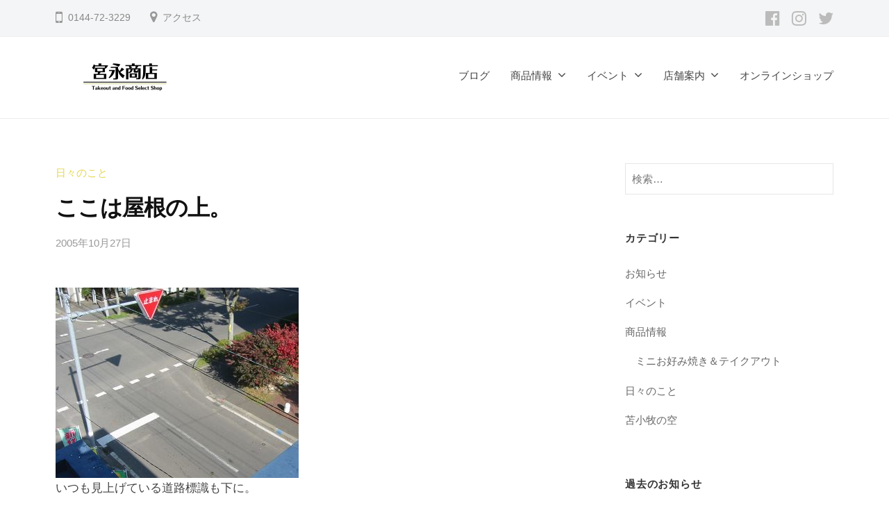

--- FILE ---
content_type: text/html; charset=UTF-8
request_url: http://info.miya-shop.com/archives/694
body_size: 12856
content:
<!DOCTYPE html>
<html lang="ja">
<head>
<meta charset="UTF-8">
<meta name="viewport" content="width=device-width, initial-scale=1">
<title>ここは屋根の上。 &#8211; 宮永商店</title>
<meta name='robots' content='max-image-preview:large' />
	<style>img:is([sizes="auto" i], [sizes^="auto," i]) { contain-intrinsic-size: 3000px 1500px }</style>
	<link rel="alternate" type="application/rss+xml" title="宮永商店 &raquo; フィード" href="http://info.miya-shop.com/feed" />
<link rel="alternate" type="application/rss+xml" title="宮永商店 &raquo; コメントフィード" href="http://info.miya-shop.com/comments/feed" />
<script type="text/javascript" id="wpp-js" src="http://info.miya-shop.com/wp-content/plugins/wordpress-popular-posts/assets/js/wpp.min.js?ver=7.3.3" data-sampling="0" data-sampling-rate="100" data-api-url="http://info.miya-shop.com/wp-json/wordpress-popular-posts" data-post-id="694" data-token="6d584499ed" data-lang="0" data-debug="0"></script>
<script type="text/javascript">
/* <![CDATA[ */
window._wpemojiSettings = {"baseUrl":"https:\/\/s.w.org\/images\/core\/emoji\/16.0.1\/72x72\/","ext":".png","svgUrl":"https:\/\/s.w.org\/images\/core\/emoji\/16.0.1\/svg\/","svgExt":".svg","source":{"concatemoji":"http:\/\/info.miya-shop.com\/wp-includes\/js\/wp-emoji-release.min.js?ver=6.8.3"}};
/*! This file is auto-generated */
!function(s,n){var o,i,e;function c(e){try{var t={supportTests:e,timestamp:(new Date).valueOf()};sessionStorage.setItem(o,JSON.stringify(t))}catch(e){}}function p(e,t,n){e.clearRect(0,0,e.canvas.width,e.canvas.height),e.fillText(t,0,0);var t=new Uint32Array(e.getImageData(0,0,e.canvas.width,e.canvas.height).data),a=(e.clearRect(0,0,e.canvas.width,e.canvas.height),e.fillText(n,0,0),new Uint32Array(e.getImageData(0,0,e.canvas.width,e.canvas.height).data));return t.every(function(e,t){return e===a[t]})}function u(e,t){e.clearRect(0,0,e.canvas.width,e.canvas.height),e.fillText(t,0,0);for(var n=e.getImageData(16,16,1,1),a=0;a<n.data.length;a++)if(0!==n.data[a])return!1;return!0}function f(e,t,n,a){switch(t){case"flag":return n(e,"\ud83c\udff3\ufe0f\u200d\u26a7\ufe0f","\ud83c\udff3\ufe0f\u200b\u26a7\ufe0f")?!1:!n(e,"\ud83c\udde8\ud83c\uddf6","\ud83c\udde8\u200b\ud83c\uddf6")&&!n(e,"\ud83c\udff4\udb40\udc67\udb40\udc62\udb40\udc65\udb40\udc6e\udb40\udc67\udb40\udc7f","\ud83c\udff4\u200b\udb40\udc67\u200b\udb40\udc62\u200b\udb40\udc65\u200b\udb40\udc6e\u200b\udb40\udc67\u200b\udb40\udc7f");case"emoji":return!a(e,"\ud83e\udedf")}return!1}function g(e,t,n,a){var r="undefined"!=typeof WorkerGlobalScope&&self instanceof WorkerGlobalScope?new OffscreenCanvas(300,150):s.createElement("canvas"),o=r.getContext("2d",{willReadFrequently:!0}),i=(o.textBaseline="top",o.font="600 32px Arial",{});return e.forEach(function(e){i[e]=t(o,e,n,a)}),i}function t(e){var t=s.createElement("script");t.src=e,t.defer=!0,s.head.appendChild(t)}"undefined"!=typeof Promise&&(o="wpEmojiSettingsSupports",i=["flag","emoji"],n.supports={everything:!0,everythingExceptFlag:!0},e=new Promise(function(e){s.addEventListener("DOMContentLoaded",e,{once:!0})}),new Promise(function(t){var n=function(){try{var e=JSON.parse(sessionStorage.getItem(o));if("object"==typeof e&&"number"==typeof e.timestamp&&(new Date).valueOf()<e.timestamp+604800&&"object"==typeof e.supportTests)return e.supportTests}catch(e){}return null}();if(!n){if("undefined"!=typeof Worker&&"undefined"!=typeof OffscreenCanvas&&"undefined"!=typeof URL&&URL.createObjectURL&&"undefined"!=typeof Blob)try{var e="postMessage("+g.toString()+"("+[JSON.stringify(i),f.toString(),p.toString(),u.toString()].join(",")+"));",a=new Blob([e],{type:"text/javascript"}),r=new Worker(URL.createObjectURL(a),{name:"wpTestEmojiSupports"});return void(r.onmessage=function(e){c(n=e.data),r.terminate(),t(n)})}catch(e){}c(n=g(i,f,p,u))}t(n)}).then(function(e){for(var t in e)n.supports[t]=e[t],n.supports.everything=n.supports.everything&&n.supports[t],"flag"!==t&&(n.supports.everythingExceptFlag=n.supports.everythingExceptFlag&&n.supports[t]);n.supports.everythingExceptFlag=n.supports.everythingExceptFlag&&!n.supports.flag,n.DOMReady=!1,n.readyCallback=function(){n.DOMReady=!0}}).then(function(){return e}).then(function(){var e;n.supports.everything||(n.readyCallback(),(e=n.source||{}).concatemoji?t(e.concatemoji):e.wpemoji&&e.twemoji&&(t(e.twemoji),t(e.wpemoji)))}))}((window,document),window._wpemojiSettings);
/* ]]> */
</script>
<style id='wp-emoji-styles-inline-css' type='text/css'>

	img.wp-smiley, img.emoji {
		display: inline !important;
		border: none !important;
		box-shadow: none !important;
		height: 1em !important;
		width: 1em !important;
		margin: 0 0.07em !important;
		vertical-align: -0.1em !important;
		background: none !important;
		padding: 0 !important;
	}
</style>
<link rel='stylesheet' id='wp-block-library-css' href='http://info.miya-shop.com/wp-includes/css/dist/block-library/style.min.css?ver=6.8.3' type='text/css' media='all' />
<style id='classic-theme-styles-inline-css' type='text/css'>
/*! This file is auto-generated */
.wp-block-button__link{color:#fff;background-color:#32373c;border-radius:9999px;box-shadow:none;text-decoration:none;padding:calc(.667em + 2px) calc(1.333em + 2px);font-size:1.125em}.wp-block-file__button{background:#32373c;color:#fff;text-decoration:none}
</style>
<style id='global-styles-inline-css' type='text/css'>
:root{--wp--preset--aspect-ratio--square: 1;--wp--preset--aspect-ratio--4-3: 4/3;--wp--preset--aspect-ratio--3-4: 3/4;--wp--preset--aspect-ratio--3-2: 3/2;--wp--preset--aspect-ratio--2-3: 2/3;--wp--preset--aspect-ratio--16-9: 16/9;--wp--preset--aspect-ratio--9-16: 9/16;--wp--preset--color--black: #000000;--wp--preset--color--cyan-bluish-gray: #abb8c3;--wp--preset--color--white: #ffffff;--wp--preset--color--pale-pink: #f78da7;--wp--preset--color--vivid-red: #cf2e2e;--wp--preset--color--luminous-vivid-orange: #ff6900;--wp--preset--color--luminous-vivid-amber: #fcb900;--wp--preset--color--light-green-cyan: #7bdcb5;--wp--preset--color--vivid-green-cyan: #00d084;--wp--preset--color--pale-cyan-blue: #8ed1fc;--wp--preset--color--vivid-cyan-blue: #0693e3;--wp--preset--color--vivid-purple: #9b51e0;--wp--preset--gradient--vivid-cyan-blue-to-vivid-purple: linear-gradient(135deg,rgba(6,147,227,1) 0%,rgb(155,81,224) 100%);--wp--preset--gradient--light-green-cyan-to-vivid-green-cyan: linear-gradient(135deg,rgb(122,220,180) 0%,rgb(0,208,130) 100%);--wp--preset--gradient--luminous-vivid-amber-to-luminous-vivid-orange: linear-gradient(135deg,rgba(252,185,0,1) 0%,rgba(255,105,0,1) 100%);--wp--preset--gradient--luminous-vivid-orange-to-vivid-red: linear-gradient(135deg,rgba(255,105,0,1) 0%,rgb(207,46,46) 100%);--wp--preset--gradient--very-light-gray-to-cyan-bluish-gray: linear-gradient(135deg,rgb(238,238,238) 0%,rgb(169,184,195) 100%);--wp--preset--gradient--cool-to-warm-spectrum: linear-gradient(135deg,rgb(74,234,220) 0%,rgb(151,120,209) 20%,rgb(207,42,186) 40%,rgb(238,44,130) 60%,rgb(251,105,98) 80%,rgb(254,248,76) 100%);--wp--preset--gradient--blush-light-purple: linear-gradient(135deg,rgb(255,206,236) 0%,rgb(152,150,240) 100%);--wp--preset--gradient--blush-bordeaux: linear-gradient(135deg,rgb(254,205,165) 0%,rgb(254,45,45) 50%,rgb(107,0,62) 100%);--wp--preset--gradient--luminous-dusk: linear-gradient(135deg,rgb(255,203,112) 0%,rgb(199,81,192) 50%,rgb(65,88,208) 100%);--wp--preset--gradient--pale-ocean: linear-gradient(135deg,rgb(255,245,203) 0%,rgb(182,227,212) 50%,rgb(51,167,181) 100%);--wp--preset--gradient--electric-grass: linear-gradient(135deg,rgb(202,248,128) 0%,rgb(113,206,126) 100%);--wp--preset--gradient--midnight: linear-gradient(135deg,rgb(2,3,129) 0%,rgb(40,116,252) 100%);--wp--preset--font-size--small: 13px;--wp--preset--font-size--medium: 20px;--wp--preset--font-size--large: 36px;--wp--preset--font-size--x-large: 42px;--wp--preset--spacing--20: 0.44rem;--wp--preset--spacing--30: 0.67rem;--wp--preset--spacing--40: 1rem;--wp--preset--spacing--50: 1.5rem;--wp--preset--spacing--60: 2.25rem;--wp--preset--spacing--70: 3.38rem;--wp--preset--spacing--80: 5.06rem;--wp--preset--shadow--natural: 6px 6px 9px rgba(0, 0, 0, 0.2);--wp--preset--shadow--deep: 12px 12px 50px rgba(0, 0, 0, 0.4);--wp--preset--shadow--sharp: 6px 6px 0px rgba(0, 0, 0, 0.2);--wp--preset--shadow--outlined: 6px 6px 0px -3px rgba(255, 255, 255, 1), 6px 6px rgba(0, 0, 0, 1);--wp--preset--shadow--crisp: 6px 6px 0px rgba(0, 0, 0, 1);}:where(.is-layout-flex){gap: 0.5em;}:where(.is-layout-grid){gap: 0.5em;}body .is-layout-flex{display: flex;}.is-layout-flex{flex-wrap: wrap;align-items: center;}.is-layout-flex > :is(*, div){margin: 0;}body .is-layout-grid{display: grid;}.is-layout-grid > :is(*, div){margin: 0;}:where(.wp-block-columns.is-layout-flex){gap: 2em;}:where(.wp-block-columns.is-layout-grid){gap: 2em;}:where(.wp-block-post-template.is-layout-flex){gap: 1.25em;}:where(.wp-block-post-template.is-layout-grid){gap: 1.25em;}.has-black-color{color: var(--wp--preset--color--black) !important;}.has-cyan-bluish-gray-color{color: var(--wp--preset--color--cyan-bluish-gray) !important;}.has-white-color{color: var(--wp--preset--color--white) !important;}.has-pale-pink-color{color: var(--wp--preset--color--pale-pink) !important;}.has-vivid-red-color{color: var(--wp--preset--color--vivid-red) !important;}.has-luminous-vivid-orange-color{color: var(--wp--preset--color--luminous-vivid-orange) !important;}.has-luminous-vivid-amber-color{color: var(--wp--preset--color--luminous-vivid-amber) !important;}.has-light-green-cyan-color{color: var(--wp--preset--color--light-green-cyan) !important;}.has-vivid-green-cyan-color{color: var(--wp--preset--color--vivid-green-cyan) !important;}.has-pale-cyan-blue-color{color: var(--wp--preset--color--pale-cyan-blue) !important;}.has-vivid-cyan-blue-color{color: var(--wp--preset--color--vivid-cyan-blue) !important;}.has-vivid-purple-color{color: var(--wp--preset--color--vivid-purple) !important;}.has-black-background-color{background-color: var(--wp--preset--color--black) !important;}.has-cyan-bluish-gray-background-color{background-color: var(--wp--preset--color--cyan-bluish-gray) !important;}.has-white-background-color{background-color: var(--wp--preset--color--white) !important;}.has-pale-pink-background-color{background-color: var(--wp--preset--color--pale-pink) !important;}.has-vivid-red-background-color{background-color: var(--wp--preset--color--vivid-red) !important;}.has-luminous-vivid-orange-background-color{background-color: var(--wp--preset--color--luminous-vivid-orange) !important;}.has-luminous-vivid-amber-background-color{background-color: var(--wp--preset--color--luminous-vivid-amber) !important;}.has-light-green-cyan-background-color{background-color: var(--wp--preset--color--light-green-cyan) !important;}.has-vivid-green-cyan-background-color{background-color: var(--wp--preset--color--vivid-green-cyan) !important;}.has-pale-cyan-blue-background-color{background-color: var(--wp--preset--color--pale-cyan-blue) !important;}.has-vivid-cyan-blue-background-color{background-color: var(--wp--preset--color--vivid-cyan-blue) !important;}.has-vivid-purple-background-color{background-color: var(--wp--preset--color--vivid-purple) !important;}.has-black-border-color{border-color: var(--wp--preset--color--black) !important;}.has-cyan-bluish-gray-border-color{border-color: var(--wp--preset--color--cyan-bluish-gray) !important;}.has-white-border-color{border-color: var(--wp--preset--color--white) !important;}.has-pale-pink-border-color{border-color: var(--wp--preset--color--pale-pink) !important;}.has-vivid-red-border-color{border-color: var(--wp--preset--color--vivid-red) !important;}.has-luminous-vivid-orange-border-color{border-color: var(--wp--preset--color--luminous-vivid-orange) !important;}.has-luminous-vivid-amber-border-color{border-color: var(--wp--preset--color--luminous-vivid-amber) !important;}.has-light-green-cyan-border-color{border-color: var(--wp--preset--color--light-green-cyan) !important;}.has-vivid-green-cyan-border-color{border-color: var(--wp--preset--color--vivid-green-cyan) !important;}.has-pale-cyan-blue-border-color{border-color: var(--wp--preset--color--pale-cyan-blue) !important;}.has-vivid-cyan-blue-border-color{border-color: var(--wp--preset--color--vivid-cyan-blue) !important;}.has-vivid-purple-border-color{border-color: var(--wp--preset--color--vivid-purple) !important;}.has-vivid-cyan-blue-to-vivid-purple-gradient-background{background: var(--wp--preset--gradient--vivid-cyan-blue-to-vivid-purple) !important;}.has-light-green-cyan-to-vivid-green-cyan-gradient-background{background: var(--wp--preset--gradient--light-green-cyan-to-vivid-green-cyan) !important;}.has-luminous-vivid-amber-to-luminous-vivid-orange-gradient-background{background: var(--wp--preset--gradient--luminous-vivid-amber-to-luminous-vivid-orange) !important;}.has-luminous-vivid-orange-to-vivid-red-gradient-background{background: var(--wp--preset--gradient--luminous-vivid-orange-to-vivid-red) !important;}.has-very-light-gray-to-cyan-bluish-gray-gradient-background{background: var(--wp--preset--gradient--very-light-gray-to-cyan-bluish-gray) !important;}.has-cool-to-warm-spectrum-gradient-background{background: var(--wp--preset--gradient--cool-to-warm-spectrum) !important;}.has-blush-light-purple-gradient-background{background: var(--wp--preset--gradient--blush-light-purple) !important;}.has-blush-bordeaux-gradient-background{background: var(--wp--preset--gradient--blush-bordeaux) !important;}.has-luminous-dusk-gradient-background{background: var(--wp--preset--gradient--luminous-dusk) !important;}.has-pale-ocean-gradient-background{background: var(--wp--preset--gradient--pale-ocean) !important;}.has-electric-grass-gradient-background{background: var(--wp--preset--gradient--electric-grass) !important;}.has-midnight-gradient-background{background: var(--wp--preset--gradient--midnight) !important;}.has-small-font-size{font-size: var(--wp--preset--font-size--small) !important;}.has-medium-font-size{font-size: var(--wp--preset--font-size--medium) !important;}.has-large-font-size{font-size: var(--wp--preset--font-size--large) !important;}.has-x-large-font-size{font-size: var(--wp--preset--font-size--x-large) !important;}
:where(.wp-block-post-template.is-layout-flex){gap: 1.25em;}:where(.wp-block-post-template.is-layout-grid){gap: 1.25em;}
:where(.wp-block-columns.is-layout-flex){gap: 2em;}:where(.wp-block-columns.is-layout-grid){gap: 2em;}
:root :where(.wp-block-pullquote){font-size: 1.5em;line-height: 1.6;}
</style>
<link rel='stylesheet' id='wordpress-popular-posts-css-css' href='http://info.miya-shop.com/wp-content/plugins/wordpress-popular-posts/assets/css/wpp.css?ver=7.3.3' type='text/css' media='all' />
<link rel='stylesheet' id='fontawesome-css' href='http://info.miya-shop.com/wp-content/themes/businesspress/inc/font-awesome/css/font-awesome.css?ver=4.7.0' type='text/css' media='all' />
<link rel='stylesheet' id='normalize-css' href='http://info.miya-shop.com/wp-content/themes/businesspress/css/normalize.css?ver=8.0.0' type='text/css' media='all' />
<link rel='stylesheet' id='businesspress-style-css' href='http://info.miya-shop.com/wp-content/themes/businesspress/style.css?ver=1.0.0' type='text/css' media='all' />
<style id='businesspress-style-inline-css' type='text/css'>

	a,
	.subheader {
		color: #e5d64c;
	}
	a:hover {
		color: #57acad;
	}
	a.home-header-button-main {
		background-color: #e5d64c;
	}
	a.home-header-button-main:hover {
		background-color: #57acad;
	}
	code, kbd, tt, var,
	th,
	pre,
	.top-bar,
	.author-profile,
	.pagination .current,
	.page-links .page-numbers,
	.tagcloud a,
	.widget_calendar tbody td a,
	.container-wrapper,
	.site-bottom {
		background-color: #f4f5f6;
	}

	.jumbotron {
		background-image: url("http://info.miya-shop.com/images/2017/07/cropped-IMG_5145.jpg");
	}
	.home-header-content {
		text-align: left;
	}

	@media screen and (min-width: 980px) {
		.footer-widget-1 {
			width: 33.32%;
		}
		.footer-widget-2 {
			width: 33.32%;
		}
		.footer-widget-3 {
			width: 33.32%;
		}
		.footer-widget-4 {
			width: 99.96%;
		}
		.footer-widget-5 {
			width: 0%;
		}
		.footer-widget-6 {
			width: 0%;
		}
	}
	
</style>
<script type="text/javascript" src="http://info.miya-shop.com/wp-includes/js/jquery/jquery.min.js?ver=3.7.1" id="jquery-core-js"></script>
<script type="text/javascript" src="http://info.miya-shop.com/wp-includes/js/jquery/jquery-migrate.min.js?ver=3.4.1" id="jquery-migrate-js"></script>
<script type="text/javascript" src="http://info.miya-shop.com/wp-content/themes/businesspress/js/stickyfill.js?ver=2.1.0" id="stickyfill-js"></script>
<link rel="https://api.w.org/" href="http://info.miya-shop.com/wp-json/" /><link rel="alternate" title="JSON" type="application/json" href="http://info.miya-shop.com/wp-json/wp/v2/posts/694" /><link rel="EditURI" type="application/rsd+xml" title="RSD" href="http://info.miya-shop.com/xmlrpc.php?rsd" />
<meta name="generator" content="WordPress 6.8.3" />
<link rel="canonical" href="http://info.miya-shop.com/archives/694" />
<link rel='shortlink' href='http://info.miya-shop.com/?p=694' />
<link rel="alternate" title="oEmbed (JSON)" type="application/json+oembed" href="http://info.miya-shop.com/wp-json/oembed/1.0/embed?url=http%3A%2F%2Finfo.miya-shop.com%2Farchives%2F694" />
<link rel="alternate" title="oEmbed (XML)" type="text/xml+oembed" href="http://info.miya-shop.com/wp-json/oembed/1.0/embed?url=http%3A%2F%2Finfo.miya-shop.com%2Farchives%2F694&#038;format=xml" />
            <style id="wpp-loading-animation-styles">@-webkit-keyframes bgslide{from{background-position-x:0}to{background-position-x:-200%}}@keyframes bgslide{from{background-position-x:0}to{background-position-x:-200%}}.wpp-widget-block-placeholder,.wpp-shortcode-placeholder{margin:0 auto;width:60px;height:3px;background:#dd3737;background:linear-gradient(90deg,#dd3737 0%,#571313 10%,#dd3737 100%);background-size:200% auto;border-radius:3px;-webkit-animation:bgslide 1s infinite linear;animation:bgslide 1s infinite linear}</style>
            <style type="text/css">.broken_link, a.broken_link {
	text-decoration: line-through;
}</style>	
	<!-- Global site tag (gtag.js) - Google Analytics -->
<script async src="https://www.googletagmanager.com/gtag/js?id=UA-1231283-8"></script>
<script>
  window.dataLayer = window.dataLayer || [];
  function gtag(){dataLayer.push(arguments);}
  gtag('js', new Date());

  gtag('config', 'UA-1231283-8');
</script>

</head>

<body class="wp-singular post-template-default single single-post postid-694 single-format-standard wp-custom-logo wp-theme-businesspress hide-blogname hide-blogdescription hide-author hide-comments-number has-sidebar">
<div id="page" class="site">
	<a class="skip-link screen-reader-text" href="#content">コンテンツへスキップ</a>

	<header id="masthead" class="site-header">

				<div class="top-bar">
			<div class="top-bar-content">
					<ul class="top-bar-main">
					<li class="top-bar-main-phone">0144-72-3229</li>
									<li class="top-bar-main-access"><a href="http://info.miya-shop.com/store-guide">アクセス</a></li>
			</ul><!-- .top-bar-main -->
						<nav class="header-social-link social-link-menu">
		<div class="menu-sns-container"><ul id="menu-sns" class="menu"><li id="menu-item-20043" class="menu-item menu-item-type-custom menu-item-object-custom menu-item-20043"><a href="https://www.facebook.com/miyanagasyouten/"><span class="screen-reader-text">Facebook</span></a></li>
<li id="menu-item-20044" class="menu-item menu-item-type-custom menu-item-object-custom menu-item-20044"><a href="https://www.instagram.com/miyanaga_syouten/"><span class="screen-reader-text">Instagram</span></a></li>
<li id="menu-item-20042" class="menu-item menu-item-type-custom menu-item-object-custom menu-item-20042"><a href="https://twitter.com/miyanagasyouten"><span class="screen-reader-text">Twitter</span></a></li>
</ul></div>	</nav><!-- .header-social-link -->
				</div><!-- .top-bar-content -->
		</div><!-- .top-bar -->
		
		<div class="main-header main-header-original">
			<div class="main-header-content">
				<div class="site-branding">
					<div class="site-logo"><a href="http://info.miya-shop.com/" rel="home"><img alt="宮永商店" src="http://info.miya-shop.com/images/2022/02/miyanaga-logo2022.png" width="200" /></a></div>						<div class="site-title"><a href="http://info.miya-shop.com/" rel="home">宮永商店</a></div>
		<div class="site-description">苫小牧のミニお好み焼きとセレクトショップ</div>
					</div><!-- .site-branding -->
					<nav class="main-navigation">
		<div class="menu-menu-container"><ul id="menu-menu" class="menu"><li id="menu-item-20158" class="menu-item menu-item-type-post_type menu-item-object-page current_page_parent menu-item-20158"><a href="http://info.miya-shop.com/blog">ブログ</a></li>
<li id="menu-item-19992" class="menu-item menu-item-type-taxonomy menu-item-object-category menu-item-has-children menu-item-19992"><a href="http://info.miya-shop.com/archives/category/items">商品情報</a>
<ul class="sub-menu">
	<li id="menu-item-19991" class="menu-item menu-item-type-taxonomy menu-item-object-category menu-item-19991"><a href="http://info.miya-shop.com/archives/category/items/okonomiyaki">ミニお好み焼き＆テイクアウト</a></li>
	<li id="menu-item-20227" class="menu-item menu-item-type-custom menu-item-object-custom menu-item-20227"><a href="http://info.miya-shop.com/archives/tag/%e9%b0%b9%e9%86%a4%e6%b2%b9">むかわの鰹醤油</a></li>
	<li id="menu-item-20267" class="menu-item menu-item-type-custom menu-item-object-custom menu-item-20267"><a href="http://info.miya-shop.com/archives/tag/%e7%be%8e%e8%8b%ab">苫小牧の美苫</a></li>
	<li id="menu-item-20269" class="menu-item menu-item-type-custom menu-item-object-custom menu-item-20269"><a href="http://info.miya-shop.com/archives/tag/%e3%83%ac%e3%83%b3%e3%82%bf%e3%83%abbox">レンタルBOX（委託販売）</a></li>
	<li id="menu-item-20355" class="menu-item menu-item-type-custom menu-item-object-custom menu-item-20355"><a href="http://info.miya-shop.com/?s=%E5%85%A5%E8%8D%B7">入荷のお知らせ</a></li>
</ul>
</li>
<li id="menu-item-20304" class="menu-item menu-item-type-taxonomy menu-item-object-category menu-item-has-children menu-item-20304"><a href="http://info.miya-shop.com/archives/category/event">イベント</a>
<ul class="sub-menu">
	<li id="menu-item-18852" class="menu-item menu-item-type-custom menu-item-object-custom menu-item-18852"><a href="http://info.miya-shop.com/archives/tag/%E3%81%BF%E3%82%84%E3%81%AA%E3%81%8C%E3%83%9E%E3%83%AB%E3%82%B7%E3%82%A7">みやながマルシェ</a></li>
	<li id="menu-item-20305" class="menu-item menu-item-type-custom menu-item-object-custom menu-item-20305"><a href="http://info.miya-shop.com/archives/tag/%e7%a7%bb%e5%8b%95%e8%b2%a9%e5%a3%b2%e8%bb%8a">移動販売車（キッチンカー）</a></li>
</ul>
</li>
<li id="menu-item-20199" class="menu-item menu-item-type-post_type menu-item-object-page menu-item-has-children menu-item-20199"><a href="http://info.miya-shop.com/store-guide">店舗案内</a>
<ul class="sub-menu">
	<li id="menu-item-20415" class="menu-item menu-item-type-taxonomy menu-item-object-category menu-item-20415"><a href="http://info.miya-shop.com/archives/category/shop">お知らせ</a></li>
	<li id="menu-item-20280" class="menu-item menu-item-type-post_type menu-item-object-page menu-item-20280"><a href="http://info.miya-shop.com/store-guide/all-items">宮永商店の取り扱い品目</a></li>
</ul>
</li>
<li id="menu-item-15290" class="menu-item menu-item-type-custom menu-item-object-custom menu-item-15290"><a href="http://miya-shop.com/">オンラインショップ</a></li>
</ul></div>	</nav><!-- .main-navigation -->
					<button class="drawer-hamburger">
					<span class="screen-reader-text">メニュー</span>
					<span class="drawer-hamburger-icon"></span>
				</button>
			</div><!-- .main-header-content -->
			<div class="drawer-overlay"></div>
			<div class="drawer-navigation">
				<div class="drawer-navigation-content">
					<nav class="main-navigation">
		<div class="menu-menu-container"><ul id="menu-menu-1" class="menu"><li class="menu-item menu-item-type-post_type menu-item-object-page current_page_parent menu-item-20158"><a href="http://info.miya-shop.com/blog">ブログ</a></li>
<li class="menu-item menu-item-type-taxonomy menu-item-object-category menu-item-has-children menu-item-19992"><a href="http://info.miya-shop.com/archives/category/items">商品情報</a>
<ul class="sub-menu">
	<li class="menu-item menu-item-type-taxonomy menu-item-object-category menu-item-19991"><a href="http://info.miya-shop.com/archives/category/items/okonomiyaki">ミニお好み焼き＆テイクアウト</a></li>
	<li class="menu-item menu-item-type-custom menu-item-object-custom menu-item-20227"><a href="http://info.miya-shop.com/archives/tag/%e9%b0%b9%e9%86%a4%e6%b2%b9">むかわの鰹醤油</a></li>
	<li class="menu-item menu-item-type-custom menu-item-object-custom menu-item-20267"><a href="http://info.miya-shop.com/archives/tag/%e7%be%8e%e8%8b%ab">苫小牧の美苫</a></li>
	<li class="menu-item menu-item-type-custom menu-item-object-custom menu-item-20269"><a href="http://info.miya-shop.com/archives/tag/%e3%83%ac%e3%83%b3%e3%82%bf%e3%83%abbox">レンタルBOX（委託販売）</a></li>
	<li class="menu-item menu-item-type-custom menu-item-object-custom menu-item-20355"><a href="http://info.miya-shop.com/?s=%E5%85%A5%E8%8D%B7">入荷のお知らせ</a></li>
</ul>
</li>
<li class="menu-item menu-item-type-taxonomy menu-item-object-category menu-item-has-children menu-item-20304"><a href="http://info.miya-shop.com/archives/category/event">イベント</a>
<ul class="sub-menu">
	<li class="menu-item menu-item-type-custom menu-item-object-custom menu-item-18852"><a href="http://info.miya-shop.com/archives/tag/%E3%81%BF%E3%82%84%E3%81%AA%E3%81%8C%E3%83%9E%E3%83%AB%E3%82%B7%E3%82%A7">みやながマルシェ</a></li>
	<li class="menu-item menu-item-type-custom menu-item-object-custom menu-item-20305"><a href="http://info.miya-shop.com/archives/tag/%e7%a7%bb%e5%8b%95%e8%b2%a9%e5%a3%b2%e8%bb%8a">移動販売車（キッチンカー）</a></li>
</ul>
</li>
<li class="menu-item menu-item-type-post_type menu-item-object-page menu-item-has-children menu-item-20199"><a href="http://info.miya-shop.com/store-guide">店舗案内</a>
<ul class="sub-menu">
	<li class="menu-item menu-item-type-taxonomy menu-item-object-category menu-item-20415"><a href="http://info.miya-shop.com/archives/category/shop">お知らせ</a></li>
	<li class="menu-item menu-item-type-post_type menu-item-object-page menu-item-20280"><a href="http://info.miya-shop.com/store-guide/all-items">宮永商店の取り扱い品目</a></li>
</ul>
</li>
<li class="menu-item menu-item-type-custom menu-item-object-custom menu-item-15290"><a href="http://miya-shop.com/">オンラインショップ</a></li>
</ul></div>	</nav><!-- .main-navigation -->
										<nav class="header-social-link social-link-menu">
		<div class="menu-sns-container"><ul id="menu-sns-1" class="menu"><li class="menu-item menu-item-type-custom menu-item-object-custom menu-item-20043"><a href="https://www.facebook.com/miyanagasyouten/"><span class="screen-reader-text">Facebook</span></a></li>
<li class="menu-item menu-item-type-custom menu-item-object-custom menu-item-20044"><a href="https://www.instagram.com/miyanaga_syouten/"><span class="screen-reader-text">Instagram</span></a></li>
<li class="menu-item menu-item-type-custom menu-item-object-custom menu-item-20042"><a href="https://twitter.com/miyanagasyouten"><span class="screen-reader-text">Twitter</span></a></li>
</ul></div>	</nav><!-- .header-social-link -->
									</div><!-- .drawer-navigation-content -->
			</div><!-- .drawer-navigation -->
		</div><!-- .main-header -->

		
		
	</header><!-- #masthead -->

	<div id="content" class="site-content">

<div id="primary" class="content-area">
	<main id="main" class="site-main">

	
		
<article id="post-694" class="post-694 post type-post status-publish format-standard has-post-thumbnail hentry category-diary">
	<header class="entry-header">
		<div class="cat-links"><a href="http://info.miya-shop.com/archives/category/diary" rel="category tag">日々のこと</a></div><!-- .cat-links -->		<h1 class="entry-title">ここは屋根の上。</h1>
			<div class="entry-meta">
		<span class="posted-on">
		<a href="http://info.miya-shop.com/archives/694" rel="bookmark"><time class="entry-date published updated" datetime="2005-10-27T19:39:06+09:00">2005年10月27日</time></a>		</span>
		<span class="byline">by			<span class="author vcard">
				<a class="url fn n" href="http://info.miya-shop.com/archives/author" title=" の投稿をすべて表示"></a>
			</span>
		</span>
			</div><!-- .entry-meta -->
				</header><!-- .entry-header -->

	<div class="entry-content">
		<p><img decoding="async" alt="20051027-b2" title="20051027-b2" src="http://info.miya-shop.com/images/2016/02/20051027-b2.jpg" border="0"  /><br />
いつも見上げている道路標識も下に。<br />
左下のほうにお店の旗が立ててあるのが分かるかしら・・・<br />
見慣れている家の周りも、上から見ると違って見えますね。</p>
			</div><!-- .entry-content -->

	
	
</article><!-- #post-## -->

		<nav class="navigation post-navigation">
		<h2 class="screen-reader-text">投稿ナビゲーション</h2>
		<div class="nav-links">
			<div class="nav-previous"><div class="post-nav-title">前の投稿</div><a href="http://info.miya-shop.com/archives/693" rel="prev">晴れ渡ってます～</a></div><div class="nav-next"><div class="post-nav-title">次の投稿</div><a href="http://info.miya-shop.com/archives/695" rel="next">うっすらと雲がありますが～</a></div>		</div><!-- .nav-links -->
	</nav><!-- .post-navigation -->
	

		
	
	</main><!-- #main -->
</div><!-- #primary -->


<div id="secondary" class="sidebar-area" role="complementary">
			<div id="sticky-sidebar" class="sticky-sidebar widget-area">
		<aside id="search-4" class="widget widget_search"><form role="search" method="get" class="search-form" action="http://info.miya-shop.com/">
				<label>
					<span class="screen-reader-text">検索:</span>
					<input type="search" class="search-field" placeholder="検索&hellip;" value="" name="s" />
				</label>
				<input type="submit" class="search-submit" value="検索" />
			</form></aside><aside id="categories-3" class="widget widget_categories"><h2 class="widget-title">カテゴリー</h2>
			<ul>
					<li class="cat-item cat-item-3"><a href="http://info.miya-shop.com/archives/category/shop">お知らせ</a>
</li>
	<li class="cat-item cat-item-21"><a href="http://info.miya-shop.com/archives/category/event">イベント</a>
</li>
	<li class="cat-item cat-item-20"><a href="http://info.miya-shop.com/archives/category/items">商品情報</a>
<ul class='children'>
	<li class="cat-item cat-item-426"><a href="http://info.miya-shop.com/archives/category/items/okonomiyaki">ミニお好み焼き＆テイクアウト</a>
</li>
</ul>
</li>
	<li class="cat-item cat-item-2"><a href="http://info.miya-shop.com/archives/category/diary">日々のこと</a>
</li>
	<li class="cat-item cat-item-13"><a href="http://info.miya-shop.com/archives/category/sky">苫小牧の空</a>
</li>
			</ul>

			</aside><aside id="archives-2" class="widget widget_archive"><h2 class="widget-title">過去のお知らせ</h2>		<label class="screen-reader-text" for="archives-dropdown-2">過去のお知らせ</label>
		<select id="archives-dropdown-2" name="archive-dropdown">
			
			<option value="">月を選択</option>
				<option value='http://info.miya-shop.com/archives/date/2025/10'> 2025年10月 &nbsp;(1)</option>
	<option value='http://info.miya-shop.com/archives/date/2025/08'> 2025年8月 &nbsp;(1)</option>
	<option value='http://info.miya-shop.com/archives/date/2025/07'> 2025年7月 &nbsp;(1)</option>
	<option value='http://info.miya-shop.com/archives/date/2024/09'> 2024年9月 &nbsp;(2)</option>
	<option value='http://info.miya-shop.com/archives/date/2023/03'> 2023年3月 &nbsp;(1)</option>
	<option value='http://info.miya-shop.com/archives/date/2022/11'> 2022年11月 &nbsp;(1)</option>
	<option value='http://info.miya-shop.com/archives/date/2022/06'> 2022年6月 &nbsp;(1)</option>
	<option value='http://info.miya-shop.com/archives/date/2022/05'> 2022年5月 &nbsp;(2)</option>
	<option value='http://info.miya-shop.com/archives/date/2022/04'> 2022年4月 &nbsp;(2)</option>
	<option value='http://info.miya-shop.com/archives/date/2022/03'> 2022年3月 &nbsp;(1)</option>
	<option value='http://info.miya-shop.com/archives/date/2022/02'> 2022年2月 &nbsp;(1)</option>
	<option value='http://info.miya-shop.com/archives/date/2021/07'> 2021年7月 &nbsp;(2)</option>
	<option value='http://info.miya-shop.com/archives/date/2021/06'> 2021年6月 &nbsp;(1)</option>
	<option value='http://info.miya-shop.com/archives/date/2021/05'> 2021年5月 &nbsp;(1)</option>
	<option value='http://info.miya-shop.com/archives/date/2021/04'> 2021年4月 &nbsp;(2)</option>
	<option value='http://info.miya-shop.com/archives/date/2021/02'> 2021年2月 &nbsp;(2)</option>
	<option value='http://info.miya-shop.com/archives/date/2021/01'> 2021年1月 &nbsp;(1)</option>
	<option value='http://info.miya-shop.com/archives/date/2020/12'> 2020年12月 &nbsp;(1)</option>
	<option value='http://info.miya-shop.com/archives/date/2020/11'> 2020年11月 &nbsp;(1)</option>
	<option value='http://info.miya-shop.com/archives/date/2020/10'> 2020年10月 &nbsp;(1)</option>
	<option value='http://info.miya-shop.com/archives/date/2020/08'> 2020年8月 &nbsp;(1)</option>
	<option value='http://info.miya-shop.com/archives/date/2020/07'> 2020年7月 &nbsp;(1)</option>
	<option value='http://info.miya-shop.com/archives/date/2020/06'> 2020年6月 &nbsp;(2)</option>
	<option value='http://info.miya-shop.com/archives/date/2020/05'> 2020年5月 &nbsp;(2)</option>
	<option value='http://info.miya-shop.com/archives/date/2020/04'> 2020年4月 &nbsp;(9)</option>
	<option value='http://info.miya-shop.com/archives/date/2020/03'> 2020年3月 &nbsp;(2)</option>
	<option value='http://info.miya-shop.com/archives/date/2020/02'> 2020年2月 &nbsp;(1)</option>
	<option value='http://info.miya-shop.com/archives/date/2020/01'> 2020年1月 &nbsp;(2)</option>
	<option value='http://info.miya-shop.com/archives/date/2019/12'> 2019年12月 &nbsp;(2)</option>
	<option value='http://info.miya-shop.com/archives/date/2019/11'> 2019年11月 &nbsp;(2)</option>
	<option value='http://info.miya-shop.com/archives/date/2019/10'> 2019年10月 &nbsp;(1)</option>
	<option value='http://info.miya-shop.com/archives/date/2019/09'> 2019年9月 &nbsp;(3)</option>
	<option value='http://info.miya-shop.com/archives/date/2019/08'> 2019年8月 &nbsp;(2)</option>
	<option value='http://info.miya-shop.com/archives/date/2019/07'> 2019年7月 &nbsp;(3)</option>
	<option value='http://info.miya-shop.com/archives/date/2019/06'> 2019年6月 &nbsp;(1)</option>
	<option value='http://info.miya-shop.com/archives/date/2019/05'> 2019年5月 &nbsp;(4)</option>
	<option value='http://info.miya-shop.com/archives/date/2019/04'> 2019年4月 &nbsp;(6)</option>
	<option value='http://info.miya-shop.com/archives/date/2019/03'> 2019年3月 &nbsp;(3)</option>
	<option value='http://info.miya-shop.com/archives/date/2019/01'> 2019年1月 &nbsp;(3)</option>
	<option value='http://info.miya-shop.com/archives/date/2018/12'> 2018年12月 &nbsp;(2)</option>
	<option value='http://info.miya-shop.com/archives/date/2018/11'> 2018年11月 &nbsp;(3)</option>
	<option value='http://info.miya-shop.com/archives/date/2018/10'> 2018年10月 &nbsp;(3)</option>
	<option value='http://info.miya-shop.com/archives/date/2018/09'> 2018年9月 &nbsp;(3)</option>
	<option value='http://info.miya-shop.com/archives/date/2018/08'> 2018年8月 &nbsp;(2)</option>
	<option value='http://info.miya-shop.com/archives/date/2018/07'> 2018年7月 &nbsp;(2)</option>
	<option value='http://info.miya-shop.com/archives/date/2018/06'> 2018年6月 &nbsp;(1)</option>
	<option value='http://info.miya-shop.com/archives/date/2018/05'> 2018年5月 &nbsp;(2)</option>
	<option value='http://info.miya-shop.com/archives/date/2018/04'> 2018年4月 &nbsp;(3)</option>
	<option value='http://info.miya-shop.com/archives/date/2018/03'> 2018年3月 &nbsp;(3)</option>
	<option value='http://info.miya-shop.com/archives/date/2018/02'> 2018年2月 &nbsp;(2)</option>
	<option value='http://info.miya-shop.com/archives/date/2018/01'> 2018年1月 &nbsp;(5)</option>
	<option value='http://info.miya-shop.com/archives/date/2017/12'> 2017年12月 &nbsp;(2)</option>
	<option value='http://info.miya-shop.com/archives/date/2017/11'> 2017年11月 &nbsp;(3)</option>
	<option value='http://info.miya-shop.com/archives/date/2017/10'> 2017年10月 &nbsp;(3)</option>
	<option value='http://info.miya-shop.com/archives/date/2017/09'> 2017年9月 &nbsp;(3)</option>
	<option value='http://info.miya-shop.com/archives/date/2017/08'> 2017年8月 &nbsp;(6)</option>
	<option value='http://info.miya-shop.com/archives/date/2017/07'> 2017年7月 &nbsp;(4)</option>
	<option value='http://info.miya-shop.com/archives/date/2017/06'> 2017年6月 &nbsp;(11)</option>
	<option value='http://info.miya-shop.com/archives/date/2017/05'> 2017年5月 &nbsp;(5)</option>
	<option value='http://info.miya-shop.com/archives/date/2017/04'> 2017年4月 &nbsp;(4)</option>
	<option value='http://info.miya-shop.com/archives/date/2017/03'> 2017年3月 &nbsp;(9)</option>
	<option value='http://info.miya-shop.com/archives/date/2017/02'> 2017年2月 &nbsp;(8)</option>
	<option value='http://info.miya-shop.com/archives/date/2017/01'> 2017年1月 &nbsp;(10)</option>
	<option value='http://info.miya-shop.com/archives/date/2016/12'> 2016年12月 &nbsp;(2)</option>
	<option value='http://info.miya-shop.com/archives/date/2016/11'> 2016年11月 &nbsp;(3)</option>
	<option value='http://info.miya-shop.com/archives/date/2016/10'> 2016年10月 &nbsp;(3)</option>
	<option value='http://info.miya-shop.com/archives/date/2016/09'> 2016年9月 &nbsp;(7)</option>
	<option value='http://info.miya-shop.com/archives/date/2016/08'> 2016年8月 &nbsp;(5)</option>
	<option value='http://info.miya-shop.com/archives/date/2016/07'> 2016年7月 &nbsp;(1)</option>
	<option value='http://info.miya-shop.com/archives/date/2016/06'> 2016年6月 &nbsp;(2)</option>
	<option value='http://info.miya-shop.com/archives/date/2016/05'> 2016年5月 &nbsp;(5)</option>
	<option value='http://info.miya-shop.com/archives/date/2016/04'> 2016年4月 &nbsp;(13)</option>
	<option value='http://info.miya-shop.com/archives/date/2016/03'> 2016年3月 &nbsp;(7)</option>
	<option value='http://info.miya-shop.com/archives/date/2016/02'> 2016年2月 &nbsp;(15)</option>
	<option value='http://info.miya-shop.com/archives/date/2016/01'> 2016年1月 &nbsp;(2)</option>
	<option value='http://info.miya-shop.com/archives/date/2015/12'> 2015年12月 &nbsp;(9)</option>
	<option value='http://info.miya-shop.com/archives/date/2015/11'> 2015年11月 &nbsp;(18)</option>
	<option value='http://info.miya-shop.com/archives/date/2015/10'> 2015年10月 &nbsp;(21)</option>
	<option value='http://info.miya-shop.com/archives/date/2015/09'> 2015年9月 &nbsp;(5)</option>
	<option value='http://info.miya-shop.com/archives/date/2015/08'> 2015年8月 &nbsp;(13)</option>
	<option value='http://info.miya-shop.com/archives/date/2015/07'> 2015年7月 &nbsp;(4)</option>
	<option value='http://info.miya-shop.com/archives/date/2015/06'> 2015年6月 &nbsp;(5)</option>
	<option value='http://info.miya-shop.com/archives/date/2015/05'> 2015年5月 &nbsp;(10)</option>
	<option value='http://info.miya-shop.com/archives/date/2015/04'> 2015年4月 &nbsp;(15)</option>
	<option value='http://info.miya-shop.com/archives/date/2015/03'> 2015年3月 &nbsp;(21)</option>
	<option value='http://info.miya-shop.com/archives/date/2015/02'> 2015年2月 &nbsp;(17)</option>
	<option value='http://info.miya-shop.com/archives/date/2015/01'> 2015年1月 &nbsp;(17)</option>
	<option value='http://info.miya-shop.com/archives/date/2014/12'> 2014年12月 &nbsp;(19)</option>
	<option value='http://info.miya-shop.com/archives/date/2014/11'> 2014年11月 &nbsp;(21)</option>
	<option value='http://info.miya-shop.com/archives/date/2014/10'> 2014年10月 &nbsp;(22)</option>
	<option value='http://info.miya-shop.com/archives/date/2014/09'> 2014年9月 &nbsp;(22)</option>
	<option value='http://info.miya-shop.com/archives/date/2014/08'> 2014年8月 &nbsp;(26)</option>
	<option value='http://info.miya-shop.com/archives/date/2014/07'> 2014年7月 &nbsp;(29)</option>
	<option value='http://info.miya-shop.com/archives/date/2014/06'> 2014年6月 &nbsp;(24)</option>
	<option value='http://info.miya-shop.com/archives/date/2014/05'> 2014年5月 &nbsp;(20)</option>
	<option value='http://info.miya-shop.com/archives/date/2014/04'> 2014年4月 &nbsp;(26)</option>
	<option value='http://info.miya-shop.com/archives/date/2014/03'> 2014年3月 &nbsp;(25)</option>
	<option value='http://info.miya-shop.com/archives/date/2014/02'> 2014年2月 &nbsp;(27)</option>
	<option value='http://info.miya-shop.com/archives/date/2014/01'> 2014年1月 &nbsp;(33)</option>
	<option value='http://info.miya-shop.com/archives/date/2013/12'> 2013年12月 &nbsp;(31)</option>
	<option value='http://info.miya-shop.com/archives/date/2013/11'> 2013年11月 &nbsp;(29)</option>
	<option value='http://info.miya-shop.com/archives/date/2013/10'> 2013年10月 &nbsp;(22)</option>
	<option value='http://info.miya-shop.com/archives/date/2013/09'> 2013年9月 &nbsp;(14)</option>
	<option value='http://info.miya-shop.com/archives/date/2013/08'> 2013年8月 &nbsp;(32)</option>
	<option value='http://info.miya-shop.com/archives/date/2013/07'> 2013年7月 &nbsp;(39)</option>
	<option value='http://info.miya-shop.com/archives/date/2013/06'> 2013年6月 &nbsp;(38)</option>
	<option value='http://info.miya-shop.com/archives/date/2013/05'> 2013年5月 &nbsp;(41)</option>
	<option value='http://info.miya-shop.com/archives/date/2013/04'> 2013年4月 &nbsp;(39)</option>
	<option value='http://info.miya-shop.com/archives/date/2013/03'> 2013年3月 &nbsp;(34)</option>
	<option value='http://info.miya-shop.com/archives/date/2013/02'> 2013年2月 &nbsp;(31)</option>
	<option value='http://info.miya-shop.com/archives/date/2013/01'> 2013年1月 &nbsp;(34)</option>
	<option value='http://info.miya-shop.com/archives/date/2012/12'> 2012年12月 &nbsp;(34)</option>
	<option value='http://info.miya-shop.com/archives/date/2012/11'> 2012年11月 &nbsp;(35)</option>
	<option value='http://info.miya-shop.com/archives/date/2012/10'> 2012年10月 &nbsp;(42)</option>
	<option value='http://info.miya-shop.com/archives/date/2012/09'> 2012年9月 &nbsp;(33)</option>
	<option value='http://info.miya-shop.com/archives/date/2012/08'> 2012年8月 &nbsp;(35)</option>
	<option value='http://info.miya-shop.com/archives/date/2012/07'> 2012年7月 &nbsp;(41)</option>
	<option value='http://info.miya-shop.com/archives/date/2012/06'> 2012年6月 &nbsp;(43)</option>
	<option value='http://info.miya-shop.com/archives/date/2012/05'> 2012年5月 &nbsp;(52)</option>
	<option value='http://info.miya-shop.com/archives/date/2012/04'> 2012年4月 &nbsp;(48)</option>
	<option value='http://info.miya-shop.com/archives/date/2012/03'> 2012年3月 &nbsp;(42)</option>
	<option value='http://info.miya-shop.com/archives/date/2012/02'> 2012年2月 &nbsp;(43)</option>
	<option value='http://info.miya-shop.com/archives/date/2012/01'> 2012年1月 &nbsp;(37)</option>
	<option value='http://info.miya-shop.com/archives/date/2011/12'> 2011年12月 &nbsp;(37)</option>
	<option value='http://info.miya-shop.com/archives/date/2011/11'> 2011年11月 &nbsp;(27)</option>
	<option value='http://info.miya-shop.com/archives/date/2011/10'> 2011年10月 &nbsp;(32)</option>
	<option value='http://info.miya-shop.com/archives/date/2011/09'> 2011年9月 &nbsp;(31)</option>
	<option value='http://info.miya-shop.com/archives/date/2011/08'> 2011年8月 &nbsp;(32)</option>
	<option value='http://info.miya-shop.com/archives/date/2011/07'> 2011年7月 &nbsp;(32)</option>
	<option value='http://info.miya-shop.com/archives/date/2011/06'> 2011年6月 &nbsp;(36)</option>
	<option value='http://info.miya-shop.com/archives/date/2011/05'> 2011年5月 &nbsp;(39)</option>
	<option value='http://info.miya-shop.com/archives/date/2011/04'> 2011年4月 &nbsp;(40)</option>
	<option value='http://info.miya-shop.com/archives/date/2011/03'> 2011年3月 &nbsp;(36)</option>
	<option value='http://info.miya-shop.com/archives/date/2011/02'> 2011年2月 &nbsp;(33)</option>
	<option value='http://info.miya-shop.com/archives/date/2011/01'> 2011年1月 &nbsp;(34)</option>
	<option value='http://info.miya-shop.com/archives/date/2010/12'> 2010年12月 &nbsp;(31)</option>
	<option value='http://info.miya-shop.com/archives/date/2010/11'> 2010年11月 &nbsp;(40)</option>
	<option value='http://info.miya-shop.com/archives/date/2010/10'> 2010年10月 &nbsp;(37)</option>
	<option value='http://info.miya-shop.com/archives/date/2010/09'> 2010年9月 &nbsp;(37)</option>
	<option value='http://info.miya-shop.com/archives/date/2010/08'> 2010年8月 &nbsp;(43)</option>
	<option value='http://info.miya-shop.com/archives/date/2010/07'> 2010年7月 &nbsp;(34)</option>
	<option value='http://info.miya-shop.com/archives/date/2010/06'> 2010年6月 &nbsp;(40)</option>
	<option value='http://info.miya-shop.com/archives/date/2010/05'> 2010年5月 &nbsp;(42)</option>
	<option value='http://info.miya-shop.com/archives/date/2010/04'> 2010年4月 &nbsp;(43)</option>
	<option value='http://info.miya-shop.com/archives/date/2010/03'> 2010年3月 &nbsp;(38)</option>
	<option value='http://info.miya-shop.com/archives/date/2010/02'> 2010年2月 &nbsp;(30)</option>
	<option value='http://info.miya-shop.com/archives/date/2010/01'> 2010年1月 &nbsp;(33)</option>
	<option value='http://info.miya-shop.com/archives/date/2009/12'> 2009年12月 &nbsp;(39)</option>
	<option value='http://info.miya-shop.com/archives/date/2009/11'> 2009年11月 &nbsp;(22)</option>
	<option value='http://info.miya-shop.com/archives/date/2009/10'> 2009年10月 &nbsp;(26)</option>
	<option value='http://info.miya-shop.com/archives/date/2009/09'> 2009年9月 &nbsp;(30)</option>
	<option value='http://info.miya-shop.com/archives/date/2009/08'> 2009年8月 &nbsp;(33)</option>
	<option value='http://info.miya-shop.com/archives/date/2009/07'> 2009年7月 &nbsp;(41)</option>
	<option value='http://info.miya-shop.com/archives/date/2009/06'> 2009年6月 &nbsp;(28)</option>
	<option value='http://info.miya-shop.com/archives/date/2009/05'> 2009年5月 &nbsp;(25)</option>
	<option value='http://info.miya-shop.com/archives/date/2009/04'> 2009年4月 &nbsp;(43)</option>
	<option value='http://info.miya-shop.com/archives/date/2009/03'> 2009年3月 &nbsp;(43)</option>
	<option value='http://info.miya-shop.com/archives/date/2009/02'> 2009年2月 &nbsp;(41)</option>
	<option value='http://info.miya-shop.com/archives/date/2009/01'> 2009年1月 &nbsp;(38)</option>
	<option value='http://info.miya-shop.com/archives/date/2008/12'> 2008年12月 &nbsp;(23)</option>
	<option value='http://info.miya-shop.com/archives/date/2008/11'> 2008年11月 &nbsp;(37)</option>
	<option value='http://info.miya-shop.com/archives/date/2008/10'> 2008年10月 &nbsp;(34)</option>
	<option value='http://info.miya-shop.com/archives/date/2008/09'> 2008年9月 &nbsp;(28)</option>
	<option value='http://info.miya-shop.com/archives/date/2008/08'> 2008年8月 &nbsp;(20)</option>
	<option value='http://info.miya-shop.com/archives/date/2008/07'> 2008年7月 &nbsp;(32)</option>
	<option value='http://info.miya-shop.com/archives/date/2008/06'> 2008年6月 &nbsp;(36)</option>
	<option value='http://info.miya-shop.com/archives/date/2008/05'> 2008年5月 &nbsp;(49)</option>
	<option value='http://info.miya-shop.com/archives/date/2008/04'> 2008年4月 &nbsp;(47)</option>
	<option value='http://info.miya-shop.com/archives/date/2008/03'> 2008年3月 &nbsp;(37)</option>
	<option value='http://info.miya-shop.com/archives/date/2008/02'> 2008年2月 &nbsp;(41)</option>
	<option value='http://info.miya-shop.com/archives/date/2008/01'> 2008年1月 &nbsp;(32)</option>
	<option value='http://info.miya-shop.com/archives/date/2007/12'> 2007年12月 &nbsp;(35)</option>
	<option value='http://info.miya-shop.com/archives/date/2007/11'> 2007年11月 &nbsp;(34)</option>
	<option value='http://info.miya-shop.com/archives/date/2007/10'> 2007年10月 &nbsp;(38)</option>
	<option value='http://info.miya-shop.com/archives/date/2007/09'> 2007年9月 &nbsp;(31)</option>
	<option value='http://info.miya-shop.com/archives/date/2007/08'> 2007年8月 &nbsp;(31)</option>
	<option value='http://info.miya-shop.com/archives/date/2007/07'> 2007年7月 &nbsp;(30)</option>
	<option value='http://info.miya-shop.com/archives/date/2007/06'> 2007年6月 &nbsp;(26)</option>
	<option value='http://info.miya-shop.com/archives/date/2007/05'> 2007年5月 &nbsp;(37)</option>
	<option value='http://info.miya-shop.com/archives/date/2007/04'> 2007年4月 &nbsp;(47)</option>
	<option value='http://info.miya-shop.com/archives/date/2007/03'> 2007年3月 &nbsp;(47)</option>
	<option value='http://info.miya-shop.com/archives/date/2007/02'> 2007年2月 &nbsp;(38)</option>
	<option value='http://info.miya-shop.com/archives/date/2007/01'> 2007年1月 &nbsp;(47)</option>
	<option value='http://info.miya-shop.com/archives/date/2006/12'> 2006年12月 &nbsp;(46)</option>
	<option value='http://info.miya-shop.com/archives/date/2006/11'> 2006年11月 &nbsp;(32)</option>
	<option value='http://info.miya-shop.com/archives/date/2006/10'> 2006年10月 &nbsp;(39)</option>
	<option value='http://info.miya-shop.com/archives/date/2006/09'> 2006年9月 &nbsp;(30)</option>
	<option value='http://info.miya-shop.com/archives/date/2006/08'> 2006年8月 &nbsp;(19)</option>
	<option value='http://info.miya-shop.com/archives/date/2006/07'> 2006年7月 &nbsp;(38)</option>
	<option value='http://info.miya-shop.com/archives/date/2006/06'> 2006年6月 &nbsp;(40)</option>
	<option value='http://info.miya-shop.com/archives/date/2006/05'> 2006年5月 &nbsp;(45)</option>
	<option value='http://info.miya-shop.com/archives/date/2006/04'> 2006年4月 &nbsp;(46)</option>
	<option value='http://info.miya-shop.com/archives/date/2006/03'> 2006年3月 &nbsp;(48)</option>
	<option value='http://info.miya-shop.com/archives/date/2006/02'> 2006年2月 &nbsp;(41)</option>
	<option value='http://info.miya-shop.com/archives/date/2006/01'> 2006年1月 &nbsp;(40)</option>
	<option value='http://info.miya-shop.com/archives/date/2005/12'> 2005年12月 &nbsp;(43)</option>
	<option value='http://info.miya-shop.com/archives/date/2005/11'> 2005年11月 &nbsp;(53)</option>
	<option value='http://info.miya-shop.com/archives/date/2005/10'> 2005年10月 &nbsp;(56)</option>
	<option value='http://info.miya-shop.com/archives/date/2005/09'> 2005年9月 &nbsp;(59)</option>
	<option value='http://info.miya-shop.com/archives/date/2005/08'> 2005年8月 &nbsp;(34)</option>
	<option value='http://info.miya-shop.com/archives/date/2005/07'> 2005年7月 &nbsp;(31)</option>
	<option value='http://info.miya-shop.com/archives/date/2005/06'> 2005年6月 &nbsp;(29)</option>
	<option value='http://info.miya-shop.com/archives/date/2005/05'> 2005年5月 &nbsp;(30)</option>
	<option value='http://info.miya-shop.com/archives/date/2005/04'> 2005年4月 &nbsp;(30)</option>
	<option value='http://info.miya-shop.com/archives/date/2005/03'> 2005年3月 &nbsp;(28)</option>
	<option value='http://info.miya-shop.com/archives/date/2005/02'> 2005年2月 &nbsp;(26)</option>
	<option value='http://info.miya-shop.com/archives/date/2005/01'> 2005年1月 &nbsp;(30)</option>
	<option value='http://info.miya-shop.com/archives/date/2004/12'> 2004年12月 &nbsp;(28)</option>
	<option value='http://info.miya-shop.com/archives/date/2004/11'> 2004年11月 &nbsp;(29)</option>
	<option value='http://info.miya-shop.com/archives/date/2004/10'> 2004年10月 &nbsp;(31)</option>
	<option value='http://info.miya-shop.com/archives/date/2004/09'> 2004年9月 &nbsp;(30)</option>
	<option value='http://info.miya-shop.com/archives/date/2004/08'> 2004年8月 &nbsp;(30)</option>
	<option value='http://info.miya-shop.com/archives/date/2004/07'> 2004年7月 &nbsp;(29)</option>
	<option value='http://info.miya-shop.com/archives/date/2004/06'> 2004年6月 &nbsp;(25)</option>
	<option value='http://info.miya-shop.com/archives/date/2004/05'> 2004年5月 &nbsp;(31)</option>
	<option value='http://info.miya-shop.com/archives/date/2004/04'> 2004年4月 &nbsp;(28)</option>
	<option value='http://info.miya-shop.com/archives/date/2004/03'> 2004年3月 &nbsp;(32)</option>
	<option value='http://info.miya-shop.com/archives/date/2004/02'> 2004年2月 &nbsp;(30)</option>

		</select>

			<script type="text/javascript">
/* <![CDATA[ */

(function() {
	var dropdown = document.getElementById( "archives-dropdown-2" );
	function onSelectChange() {
		if ( dropdown.options[ dropdown.selectedIndex ].value !== '' ) {
			document.location.href = this.options[ this.selectedIndex ].value;
		}
	}
	dropdown.onchange = onSelectChange;
})();

/* ]]> */
</script>
</aside>		<aside id="businesspress_recent_posts-2" class="widget widget_businesspress_recent_posts">		<h2 class="widget-title">最近の投稿</h2>		<ul>
					<li>
				<a href="http://info.miya-shop.com/archives/20846">
										<div class="recent-posts-thumbnail">
						<img width="80" height="60" src="http://info.miya-shop.com/images/2025/10/IMG_7814-80x60.jpg" class="attachment-businesspress-post-thumbnail-small size-businesspress-post-thumbnail-small wp-post-image" alt="" decoding="async" loading="lazy" srcset="http://info.miya-shop.com/images/2025/10/IMG_7814-80x60.jpg 80w, http://info.miya-shop.com/images/2025/10/IMG_7814-482x361.jpg 482w" sizes="auto, (max-width: 80px) 100vw, 80px" />					</div><!-- .recent-posts-thumbnail -->
										<div class="recent-posts-text">
						<span class="post-title">苫小牧の地酒「美苫」入荷</span>
											</div><!-- .recent-posts-text -->
				</a>
			</li>
					<li>
				<a href="http://info.miya-shop.com/archives/20841">
										<div class="recent-posts-thumbnail">
						<img width="80" height="60" src="http://info.miya-shop.com/images/2025/08/IMG_7578-80x60.jpg" class="attachment-businesspress-post-thumbnail-small size-businesspress-post-thumbnail-small wp-post-image" alt="" decoding="async" loading="lazy" srcset="http://info.miya-shop.com/images/2025/08/IMG_7578-80x60.jpg 80w, http://info.miya-shop.com/images/2025/08/IMG_7578-482x361.jpg 482w" sizes="auto, (max-width: 80px) 100vw, 80px" />					</div><!-- .recent-posts-thumbnail -->
										<div class="recent-posts-text">
						<span class="post-title">今年最後のBBQ＆ビアガーデン祭</span>
											</div><!-- .recent-posts-text -->
				</a>
			</li>
					<li>
				<a href="http://info.miya-shop.com/archives/20833">
										<div class="recent-posts-thumbnail">
						<img width="80" height="60" src="http://info.miya-shop.com/images/2025/07/1b06908ac7df49d3a0d2607a9746c2bf-80x60.png" class="attachment-businesspress-post-thumbnail-small size-businesspress-post-thumbnail-small wp-post-image" alt="" decoding="async" loading="lazy" srcset="http://info.miya-shop.com/images/2025/07/1b06908ac7df49d3a0d2607a9746c2bf-80x60.png 80w, http://info.miya-shop.com/images/2025/07/1b06908ac7df49d3a0d2607a9746c2bf-482x361.png 482w" sizes="auto, (max-width: 80px) 100vw, 80px" />					</div><!-- .recent-posts-thumbnail -->
										<div class="recent-posts-text">
						<span class="post-title">【BBQ＆ビアガーデン祭】の案内</span>
											</div><!-- .recent-posts-text -->
				</a>
			</li>
					<li>
				<a href="http://info.miya-shop.com/archives/20829">
										<div class="recent-posts-thumbnail">
						<img width="80" height="60" src="http://info.miya-shop.com/images/2024/09/03da533baa2b0592f7d175230ea3499d-80x60.png" class="attachment-businesspress-post-thumbnail-small size-businesspress-post-thumbnail-small wp-post-image" alt="" decoding="async" loading="lazy" srcset="http://info.miya-shop.com/images/2024/09/03da533baa2b0592f7d175230ea3499d-80x60.png 80w, http://info.miya-shop.com/images/2024/09/03da533baa2b0592f7d175230ea3499d-482x361.png 482w" sizes="auto, (max-width: 80px) 100vw, 80px" />					</div><!-- .recent-posts-thumbnail -->
										<div class="recent-posts-text">
						<span class="post-title">お好み焼きメニュー</span>
											</div><!-- .recent-posts-text -->
				</a>
			</li>
					<li>
				<a href="http://info.miya-shop.com/archives/20825">
										<div class="recent-posts-thumbnail">
						<img width="80" height="60" src="http://info.miya-shop.com/images/2024/09/IMG_6258-1-80x60.jpg" class="attachment-businesspress-post-thumbnail-small size-businesspress-post-thumbnail-small wp-post-image" alt="" decoding="async" loading="lazy" srcset="http://info.miya-shop.com/images/2024/09/IMG_6258-1-80x60.jpg 80w, http://info.miya-shop.com/images/2024/09/IMG_6258-1-482x361.jpg 482w" sizes="auto, (max-width: 80px) 100vw, 80px" />					</div><!-- .recent-posts-thumbnail -->
										<div class="recent-posts-text">
						<span class="post-title">BBQ祭り</span>
											</div><!-- .recent-posts-text -->
				</a>
			</li>
				</ul>
		</aside>		<aside id="text-13" class="widget widget_text">			<div class="textwidget"><p>記事中に表示価格・販売価格、在庫状況が掲載されている場合、その価格・在庫状況は記事更新時点のものとなります。</p>
<p>店頭での価格表記・税表記・在庫状況と異なる場合がございますので、ご注意下さい。</p>
</div>
		</aside>	</div><!-- #sticky-sidebar -->
	</div><!-- #secondary -->

	</div><!-- #content -->

	<footer id="colophon" class="site-footer">

		
<div id="supplementary" class="footer-widget-area" role="complementary">
	<div class="footer-widget-content">
		<div class="footer-widget-wrapper">
						<div class="footer-widget-1 footer-widget widget-area">
						<aside id="businesspress_recent_posts-4" class="widget widget_businesspress_recent_posts">		<h2 class="widget-title">ブログ</h2>		<ul>
					<li>
				<a href="http://info.miya-shop.com/archives/20846">
										<div class="recent-posts-thumbnail">
						<img width="80" height="60" src="http://info.miya-shop.com/images/2025/10/IMG_7814-80x60.jpg" class="attachment-businesspress-post-thumbnail-small size-businesspress-post-thumbnail-small wp-post-image" alt="" decoding="async" loading="lazy" srcset="http://info.miya-shop.com/images/2025/10/IMG_7814-80x60.jpg 80w, http://info.miya-shop.com/images/2025/10/IMG_7814-482x361.jpg 482w" sizes="auto, (max-width: 80px) 100vw, 80px" />					</div><!-- .recent-posts-thumbnail -->
										<div class="recent-posts-text">
						<span class="post-title">苫小牧の地酒「美苫」入荷</span>
												<span class="post-date">2025年10月10日</span>
											</div><!-- .recent-posts-text -->
				</a>
			</li>
					<li>
				<a href="http://info.miya-shop.com/archives/20841">
										<div class="recent-posts-thumbnail">
						<img width="80" height="60" src="http://info.miya-shop.com/images/2025/08/IMG_7578-80x60.jpg" class="attachment-businesspress-post-thumbnail-small size-businesspress-post-thumbnail-small wp-post-image" alt="" decoding="async" loading="lazy" srcset="http://info.miya-shop.com/images/2025/08/IMG_7578-80x60.jpg 80w, http://info.miya-shop.com/images/2025/08/IMG_7578-482x361.jpg 482w" sizes="auto, (max-width: 80px) 100vw, 80px" />					</div><!-- .recent-posts-thumbnail -->
										<div class="recent-posts-text">
						<span class="post-title">今年最後のBBQ＆ビアガーデン祭</span>
												<span class="post-date">2025年8月17日</span>
											</div><!-- .recent-posts-text -->
				</a>
			</li>
					<li>
				<a href="http://info.miya-shop.com/archives/20833">
										<div class="recent-posts-thumbnail">
						<img width="80" height="60" src="http://info.miya-shop.com/images/2025/07/1b06908ac7df49d3a0d2607a9746c2bf-80x60.png" class="attachment-businesspress-post-thumbnail-small size-businesspress-post-thumbnail-small wp-post-image" alt="" decoding="async" loading="lazy" srcset="http://info.miya-shop.com/images/2025/07/1b06908ac7df49d3a0d2607a9746c2bf-80x60.png 80w, http://info.miya-shop.com/images/2025/07/1b06908ac7df49d3a0d2607a9746c2bf-482x361.png 482w" sizes="auto, (max-width: 80px) 100vw, 80px" />					</div><!-- .recent-posts-thumbnail -->
										<div class="recent-posts-text">
						<span class="post-title">【BBQ＆ビアガーデン祭】の案内</span>
												<span class="post-date">2025年7月2日</span>
											</div><!-- .recent-posts-text -->
				</a>
			</li>
				</ul>
		</aside>		<aside id="businesspress_profile-7" class="widget widget_businesspress_profile"><h2 class="widget-title">店主</h2>		<div class="profilewidget">
			<div class="profilewidget-wrapper">
									<div class="profilewidget-profile"><img src="http://info.miya-shop.com/images/2019/07/reiko.jpg" alt="宮永 玲子" /></div>
								<div class="profilewidget-meta">
					<div class="profilewidget-name"><strong>宮永 玲子</strong></div>
										<div class="profilewidget-link menu">
						<a href="https://www.facebook.com/miyanagasyouten/"></a>						<a href="https://www.instagram.com/miyanaga_syouten/"></a>						<a href="https://twitter.com/miyanagasyouten"></a>																													</div><!-- .profilewidget-link -->
									</div><!-- .profilewidget-meta -->
			</div><!-- .profilewidget-wrapper -->
			<div class="profilewidget-text">北海道むかわ町から、苫小牧の宮永商店へお嫁にきて30数年。

故郷むかわ町と、苫小牧近郊の美味しいものを全国にお届けしています。

最近は、Facebookの更新が多めです。</div>
		</div><!-- .profilewidget -->
		</aside>			</div><!-- .footer-widget-1 -->
									<div class="footer-widget-2 footer-widget widget-area">
						<aside id="businesspress_featured_posts-11" class="widget widget_businesspress_featured_posts">		<h2 class="widget-title">商品情報</h2>									<a href="http://info.miya-shop.com/archives/20829" rel="bookmark" class="featured-widget-entry"		 style="background-image: url('http://info.miya-shop.com/images/2024/09/03da533baa2b0592f7d175230ea3499d-482x318.png')"
	>
					<div class="featured-widget-entry-overlay">
						<div class="featured-widget-entry-content">
							<h3 class="featured-widget-entry-title">お好み焼きメニュー</h3>
														<div class="featured-widget-entry-date">2024年9月6日</div>
													</div><!-- .featured-widget-entry-content -->
					</div><!-- .featured-widget-entry-overlay -->
				</a>
							<a href="http://info.miya-shop.com/archives/20793" rel="bookmark" class="featured-widget-entry"		 style="background-image: url('http://info.miya-shop.com/images/2022/05/97CB24BD-8227-4019-B5B5-2776AA4D6C55-482x318.jpg')"
	>
					<div class="featured-widget-entry-overlay">
						<div class="featured-widget-entry-content">
							<h3 class="featured-widget-entry-title">新メニュー表</h3>
														<div class="featured-widget-entry-date">2022年5月16日</div>
													</div><!-- .featured-widget-entry-content -->
					</div><!-- .featured-widget-entry-overlay -->
				</a>
							<a href="http://info.miya-shop.com/archives/20783" rel="bookmark" class="featured-widget-entry"		 style="background-image: url('http://info.miya-shop.com/images/2022/04/Scan-482x318.jpg')"
	>
					<div class="featured-widget-entry-overlay">
						<div class="featured-widget-entry-content">
							<h3 class="featured-widget-entry-title">３周年プレゼント！</h3>
														<div class="featured-widget-entry-date">2022年4月14日</div>
													</div><!-- .featured-widget-entry-content -->
					</div><!-- .featured-widget-entry-overlay -->
				</a>
							</aside>					</div><!-- .footer-widget-2 -->
									<div class="footer-widget-3 footer-widget widget-area">
				<aside id="search-2" class="widget widget_search"><form role="search" method="get" class="search-form" action="http://info.miya-shop.com/">
				<label>
					<span class="screen-reader-text">検索:</span>
					<input type="search" class="search-field" placeholder="検索&hellip;" value="" name="s" />
				</label>
				<input type="submit" class="search-submit" value="検索" />
			</form></aside><aside id="text-8" class="widget widget_text"><h2 class="widget-title">Facebook</h2>			<div class="textwidget">  <div id="fb-root"></div>
<script>(function(d, s, id) {
  var js, fjs = d.getElementsByTagName(s)[0];
  if (d.getElementById(id)) return;
  js = d.createElement(s); js.id = id;
  js.src = "//connect.facebook.net/ja_JP/sdk.js#xfbml=1&version=v2.5&appId=1716913895212007";
  fjs.parentNode.insertBefore(js, fjs);
}(document, 'script', 'facebook-jssdk'));</script>

<div class="fb-page" data-href="https://www.facebook.com/miyanagasyouten/" data-tabs="timeline" data-width="300" data-height="378" data-small-header="false" data-adapt-container-width="true" data-hide-cover="false" data-show-facepile="false"><div class="fb-xfbml-parse-ignore"><blockquote cite="https://www.facebook.com/miyanagasyouten/"><a href="https://www.facebook.com/miyanagasyouten/">宮永商店</a></blockquote></div></div></div>
		</aside>			</div><!-- .footer-widget-3 -->
														</div><!-- .footer-widget-wrapper -->
	</div><!-- .footer-widget-content -->
</div><!-- #supplementary -->

				<div class="site-bottom">
			<div class="site-bottom-content">

								<div class="footer-menu">
										<nav class="footer-navigation">
						<div class="menu-menu-container"><ul id="menu-menu-2" class="menu"><li class="menu-item menu-item-type-post_type menu-item-object-page current_page_parent menu-item-20158"><a href="http://info.miya-shop.com/blog">ブログ</a></li>
<li class="menu-item menu-item-type-taxonomy menu-item-object-category menu-item-19992"><a href="http://info.miya-shop.com/archives/category/items">商品情報</a></li>
<li class="menu-item menu-item-type-taxonomy menu-item-object-category menu-item-20304"><a href="http://info.miya-shop.com/archives/category/event">イベント</a></li>
<li class="menu-item menu-item-type-post_type menu-item-object-page menu-item-20199"><a href="http://info.miya-shop.com/store-guide">店舗案内</a></li>
<li class="menu-item menu-item-type-custom menu-item-object-custom menu-item-15290"><a href="http://miya-shop.com/">オンラインショップ</a></li>
</ul></div>					</nav><!-- .footer-navigation -->
														</div><!-- .footer-menu -->
				
					<div class="site-info">
		<div class="site-copyright">
			&copy; 2026 <a href="http://info.miya-shop.com/" rel="home">宮永商店</a>
		</div><!-- .site-copyright -->
		<div class="site-credit">
			Powered by <a href="https://ja.wordpress.org/">WordPress</a>			<span class="site-credit-sep"> | </span>
			Powered by <a href="https://businesspress.jp/">BusinessPress</a>		</div><!-- .site-credit -->
	</div><!-- .site-info -->
	
			</div><!-- .site-bottom-content -->
		</div><!-- .site-bottom -->
		
	</footer><!-- #colophon -->
</div><!-- #page -->

<div class="back-to-top"></div>

<script type="speculationrules">
{"prefetch":[{"source":"document","where":{"and":[{"href_matches":"\/*"},{"not":{"href_matches":["\/wp-*.php","\/wp-admin\/*","\/images\/*","\/wp-content\/*","\/wp-content\/plugins\/*","\/wp-content\/themes\/businesspress\/*","\/*\\?(.+)"]}},{"not":{"selector_matches":"a[rel~=\"nofollow\"]"}},{"not":{"selector_matches":".no-prefetch, .no-prefetch a"}}]},"eagerness":"conservative"}]}
</script>
<script type="text/javascript" src="http://info.miya-shop.com/wp-content/themes/businesspress/js/jquery.fitvids.js?ver=1.1" id="fitvids-js"></script>
<script type="text/javascript" src="http://info.miya-shop.com/wp-content/themes/businesspress/js/functions.js?ver=20180907" id="businesspress-functions-js"></script>
<script type="text/javascript" id="businesspress-navigation-js-extra">
/* <![CDATA[ */
var businesspressScreenReaderText = {"expand":"\u5b50\u30e1\u30cb\u30e5\u30fc\u3092\u958b\u304f","collapse":"\u5b50\u30e1\u30cb\u30e5\u30fc\u3092\u9589\u3058\u308b"};
/* ]]> */
</script>
<script type="text/javascript" src="http://info.miya-shop.com/wp-content/themes/businesspress/js/navigation.js?ver=1.0.0" id="businesspress-navigation-js"></script>
<script type="text/javascript" src="http://info.miya-shop.com/wp-content/themes/businesspress/js/skip-link-focus-fix.js?ver=20160525" id="businesspress-skip-link-focus-fix-js"></script>

</body>
</html>
